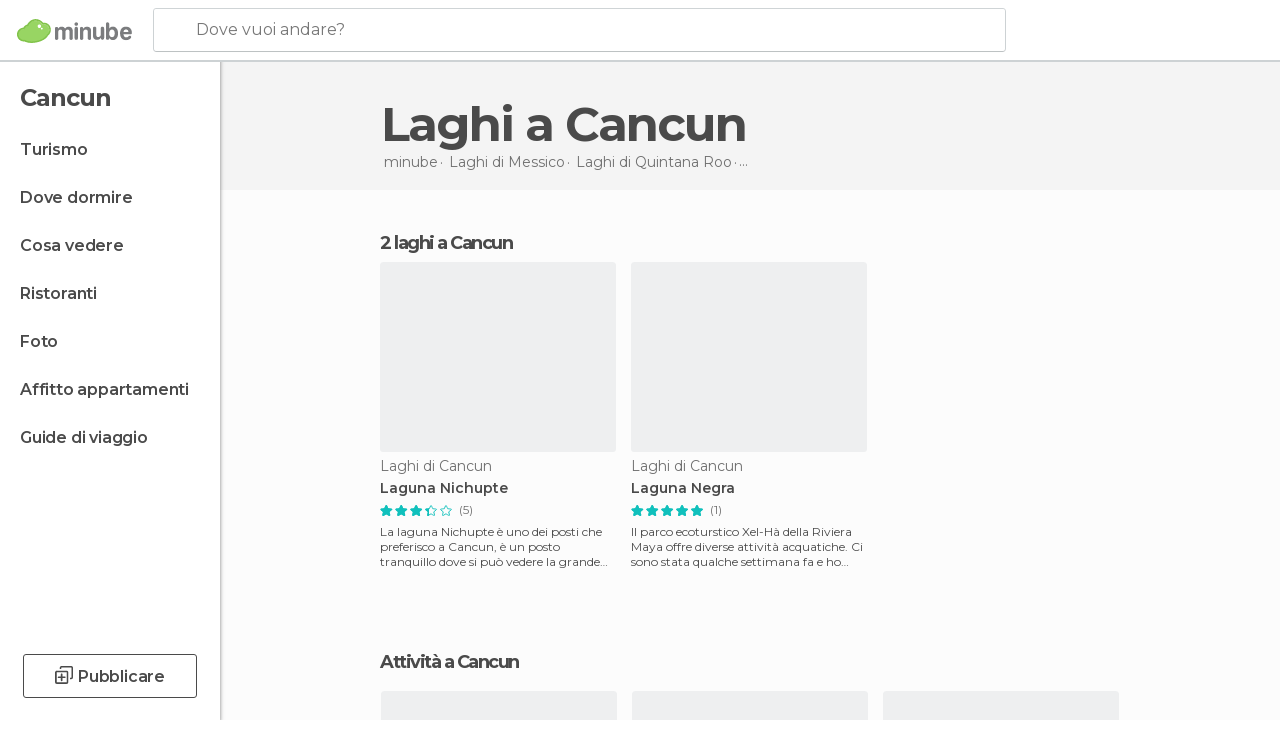

--- FILE ---
content_type: text/html; charset=UTF-8
request_url: https://www.minube.it/tag/laghi-cancun-c2187
body_size: 16531
content:

 
 <!DOCTYPE html><!--[if lt IE 7]> <html class="no-js lt-ie9 lt-ie8 lt-ie7" lang="it-IT"> <![endif]--><!--[if IE 7]> <html class="no-js lt-ie9 lt-ie8" lang="it-IT"> <![endif]--><!--[if IE 8]> <html class="no-js lt-ie9" lang="it-IT"> <![endif]--><!--[if gt IE 8]><!--><html class="no-js" lang="it-IT"> <!--<![endif]--><head><meta charset="UTF-8"/><meta http-equiv="Content-Type" content="text/html; charset=UTF-8"/><meta http-equiv="X-UA-COMPATIBLE" content="IE=edge"/><meta name="viewport" content="width=device-width, minimum-scale=1.0, initial-scale=1.0"><title>Laghi a Cancun</title><link rel="preconnect" crossorigin="anonymous" href="https://images.mnstatic.com"><link rel="preconnect" crossorigin="anonymous" href="https://assetscdn.mnstatic.com">
 
 <link rel="alternate" hreflang="es-ES" href="https://www.minube.com/tag/lagos-cancun-c2187"/><link rel="alternate" hreflang="x-default" href="https://www.minube.com/tag/lagos-cancun-c2187" /><link rel="alternate" hreflang="es-MX" href="https://www.minube.com.mx/tag/lagos-cancun-c2187"/><link rel="alternate" hreflang="es-CO" href="https://www.minube.com.co/tag/lagos-cancun-c2187"/><link rel="alternate" hreflang="es-AR" href="https://www.minube.com.ar/tag/lagos-cancun-c2187"/><link rel="alternate" hreflang="it" href="https://www.minube.it/tag/laghi-cancun-c2187"/><link rel="alternate" hreflang="pt" href="https://www.minube.pt/tag/lagos-cancun-c2187"/><link rel="alternate" hreflang="pt-BR" href="https://www.minube.com.br/tag/lagos-cancun-c2187"/><link rel="alternate" hreflang="fr" href="https://www.monnuage.fr/categorie/lacs-cancun-c2187"/><link rel="alternate" hreflang="en-US" href="https://www.minube.net/tag/lakes-cancun-c2187"/><link rel="alternate" hreflang="en-GB" href="https://www.minube.co.uk/tag/lakes-cancun-c2187"/><link rel="alternate" hreflang="es" href="https://www.minube.com/tag/lagos-cancun-c2187"/><link rel="alternate" hreflang="en" href="https://www.minube.net/tag/lakes-cancun-c2187"/><meta name="description" content="Vorresti scoprire incredibili Laghi a Cancun? Ispirati attraverso le raccomandazioni su Laghi a Cancun di milioni di viaggiatori reali."/><link rel="canonical" href="https://www.minube.it/tag/laghi-cancun-c2187"/><meta name="robots" content="index,follow"/><link rel="apple-touch-icon" sizes="180x180" href="https://contentdelivery.mnstatic.com/1/favicon/apple-touch-icon.png"><link rel="icon" type="image/png" sizes="32x32" href="https://contentdelivery.mnstatic.com/1/favicon/favicon-32x32.png"><link rel="icon" type="image/png" sizes="16x16" href="https://contentdelivery.mnstatic.com/1/favicon/favicon-16x16.png"><link rel="shortcut icon" href="https://contentdelivery.mnstatic.com/1/favicon/favicon.ico"><link rel="manifest" href="/manifest.json"/><meta name="apple-mobile-web-app-title" content="minube" /><meta name="application-name" content="minube" /><meta name="msapplication-config" content="https://contentdelivery.mnstatic.com/1/favicon/browserconfig.xml" /><meta name="theme-color" content="#007A75"/><meta property="og:title" content="Laghi a Cancun"/><meta property="og:description" content="Vorresti scoprire incredibili Laghi a Cancun? Ispirati attraverso le raccomandazioni su Laghi a Cancun di milioni di viaggiatori reali."/><meta property="og:image" content="https://images.mnstatic.com/f0/9c/f09c17a0facaf3624e167078b06297cc.jpg?quality=75&format=png&fit=crop&width=980&height=880&aspect_ratio=980%3A880"/><meta property="og:site_name" content="Minube"/><meta property="og:type" content="website"/><meta name="twitter:card" content="summary"/><meta name="twitter:title" content="Laghi a Cancun"/><meta name="twitter:description" content="Vorresti scoprire incredibili Laghi a Cancun? Ispirati attraverso le raccomandazioni su Laghi a Cancun di milioni di viaggiatori reali."/><meta name="twitter:image:src" content="https://images.mnstatic.com/f0/9c/f09c17a0facaf3624e167078b06297cc.jpg?quality=75&format=png&fit=crop&width=980&height=880&aspect_ratio=980%3A880"/><meta name="twitter:site" content="@minubeit"/><meta name="twitter:domain" value="minube.com" /><link rel="prefetch" href="https://www.minube.com/assets/css/min/production/src/layouts/users/login.css">
<link rel='preload' as='style' href='https://fonts.minube.com/avenir.css' onload='this.rel="stylesheet"'><link rel="stylesheet" type="text/css" href="https://fonts.minube.com/avenir.css" />
<link rel='preload' as='style' href='https://fonts.googleapis.com/css?family=Montserrat:400,600,700|Open+Sans:400,600,700&subset=latin-ext,latin-ext' onload='this.rel="stylesheet"'><link rel="stylesheet" type="text/css" href="https://fonts.googleapis.com/css?family=Montserrat:400,600,700|Open+Sans:400,600,700&amp;subset=latin-ext,latin-ext" />
<link rel='preload' as='style' href='https://assetscdn.mnstatic.com/css/zzjs-0e024cd597d0e697e6dccd72bf481861.css'><link rel="stylesheet" type="text/css" href="https://assetscdn.mnstatic.com/css/zzjs-0e024cd597d0e697e6dccd72bf481861.css" />



 
 
 
 
 
 
 
 
 
 
 
 
 
 
 
 
 
 
 
 
 </head><body>
 

 
 
 <header>
 
<div class="actionBar">
 
<div class="main border ">
 
<div class="logo">
 
 <a class="brand icon_base icon__color_logo
"
 title="Minube"
 href="https://www.minube.it/"
 ></a></div> 
 
<div id="mnHeaderFakeInput" class="mnHeaderFakeInput"
 onclick="Minube.services.HeaderUI.focusSearcherHeader();"><div class="mnHeaderFakeInput__box display_table"><div class="display_table_cell"><div class="mnHeaderFakeInput__text"><span>Dove vuoi andare?</span></div></div></div></div><div id="mnHeaderRealInput" class="mnHeaderRealInput "
 style="display: none; opacity: 0;"><input id="mnHeaderSearcherInput" class="mnHeaderSearcherInput"
 type="text" placeholder="" autofocus/><ul id="mnHeaderSearcherResults" class="mnHeaderSearcherResults"></ul><div id="mnHeaderSearcherResultsBackground"
 class="mnHeaderSearcherResultsBackground"
 onclick="Minube.services.HeaderUI.blurSearcher();"></div><div id="mnHeaderSearcherIcon"
 class="icon sp_header_navigate icon--lensRealInput"></div><div class="close" onclick="Minube.services.HeaderUI.blurSearcher();"></div><span style="display:none;" id="gplus_button"
 data-gapiattached="true">Accedi con Google Plus</span></div><div class="widgets">
 
<div id="mnHeaderOptionsMenu" class="mnHeaderOptionsMenu share" onclick="Minube.services.HeaderUI.initShareTooltip()"><div id="mnHeaderShareTop"><div class="share_icon"></div></div></div>
 
 
<div class="profile_avatar basic"></div> 
 
<div class="mnNavigateSandwich only-mobile activitySearch"><div class="mnNavigateSandwich__lines"></div></div></div></div></div>
 
 
 
 </header>
 
 <div class="fullWidth
 "><div class="leftMenu">
 
 <div id="mnNavigate" class="mnNavigate "><div class="mnNavigate__sectionsAction only-mobile"><div class="mnNavigate__section access"><span class="mnNavigate__sectionLink access" id="access_mobile_user" onclick="Minube.services.ProfileUI.openModalLogin(null, true)">Entra</span></div><div class="section_profile"><div class="mnNavigate__section" onclick="Minube.services.UserSection.goTo('/', 'my_profile')"><span class="mnNavigate__sectionLink">Il mio profilo</span></div><div class="mnNavigate__section edit" onclick="Minube.services.UserSection.goTo('/modifica/', 'edit')"><span class="mnNavigate__sectionLink">Modifica profilo</span></div><div class="mnNavigate__section" onclick="Minube.services.Registration.logout()"><span class="mnNavigate__sectionLink">Chiudi sessione</span></div><div class="mnNavigate__section"><span class="mnNavigate__sectionLink line"/></div></div><div class="mnNavigate__section share"><span class="mnNavigate__sectionLink share" onclick="Minube.services.HeaderUI.handlerShare()">Condividere</span></div><div class="mnNavigate__section"><span class="mnNavigate__sectionLink addExperience" onclick="Minube.services.HeaderUI.headerOpenPoiUpload() ">Condividere esperienza</span></div><div class="mnNavigate__section sep"><span class="mnNavigate__sectionLink line"/></div></div><div id="mnNavigate__sectionsBlock" class="mnNavigate__sectionsBlock">
 
 
 <div id="mnNavigate__tabs" class="navTabs mnNavigate__tabs"><ul class="mover"><li class="navItem active categories "
 data-section="categories"
 onclick="Minube.services.Sidebar.switchTab('categories')">
 Menu
 </li>
 
 <li class="navItem filters "
 data-section="filters"
 onclick="Minube.services.Sidebar.switchTab('filters')">
 Filtri
 </li>
 
 </ul></div>
 
 
 <nav role="navigation" class="mnNavigate__navigation"><ul id="mnNavigate__categoriesBlock" class="mnNavigate__categoriesBlock mnNavigate__tabContent active" data-section="categories">
 
 
 <li class="mnNavigate__location ">Cancun</li>
 
 
 
<li class="mnNavigate__section all noCounter"><div class="mnNavigate__icon icon_base icon__all"></div><a class="mnNavigate__sectionLink" href="https://www.minube.it/viaggi/messico/quintana_roo/cancun" title="Viaggi a Cancun: Turismo a Cancun"> Turismo </a>
 
 </li>
 
  
 
 
<li class="mnNavigate__section sleep noCounter"><div class="mnNavigate__icon icon_base icon__sleep"></div><a class="mnNavigate__sectionLink" href="https://www.minube.it/dove-dormire/messico/quintana_roo/cancun" title="Alloggi dove dormire a Cancun"> Dove dormire </a>
 
 </li>
 
  
 
 
<li class="mnNavigate__section tosee noCounter"><div class="mnNavigate__icon icon_base icon__tosee"></div><a class="mnNavigate__sectionLink" href="https://www.minube.it/cosa-vedere/messico/quintana_roo/cancun" title="Che vedere a Cancun, che fare e che visitare"> Cosa vedere </a>
 
 </li>
 
  
 
 
<li class="mnNavigate__section eat noCounter"><div class="mnNavigate__icon icon_base icon__eat"></div><a class="mnNavigate__sectionLink" href="https://www.minube.it/ristoranti/messico/quintana_roo/cancun" title="Ristoranti aCancun: Pranzo e cena"> Ristoranti </a>
 
 </li>
 
  
 
 
<li class="mnNavigate__section pic_gallery noCounter"><div class="mnNavigate__icon icon_base icon__pic_gallery"></div><a class="mnNavigate__sectionLink" href="https://www.minube.it/foto/cancun-c2187" title="Foto di Cancun"> Foto </a>
 
 </li>
 
  
 
 
<li class="mnNavigate__section guides noCounter"><div class="mnNavigate__icon icon_base icon__guides"></div><a class="mnNavigate__sectionLink" href="https://www.minube.it/guide/messico/quintana_roo/cancun" title="Guida turistica di Cancun"> Guide di viaggio </a>
 
 </li>
 
 
 
 </ul></nav></div><div class="buttonPublish">
 
<div class="buttonMain outline normal withIcon default"
 style=""
 onclick="Minube.services.HeaderUI.headerOpenPoiUpload() "
 ><div class="display_table"><div class="display_table_cell"><span class="icon icon_base ic_post_darkgray"></span><span class="text" style="">Pubblicare</span></div></div></div></div></div>
 
 
 
 
 </div><div class="content withSidebar "><div class="headerPlace"><div class="container">
 
<h1 itemprop="name" >Laghi a Cancun</h1>
 
<div class="breadcrumb-box" itemscope itemtype="http://schema.org/BreadcrumbList"><ul><li itemprop="itemListElement" itemscope itemtype="http://schema.org/ListItem" ><a title="minube" href="https://www.minube.it/"><b itemprop="name">minube</b></a><meta itemprop="position" content="1" /><meta itemprop="item" content="https://www.minube.it/" /></li>
  <li itemprop="itemListElement" itemscope itemtype="http://schema.org/ListItem" ><a title="Laghi di Messico" href="https://www.minube.it/tag/laghi-messico-p136"><b itemprop="name">Laghi di <i>Messico</i></b></a><meta itemprop="position" content="2" /><meta itemprop="item" content="https://www.minube.it/tag/laghi-messico-p136" /></li>
  <li itemprop="itemListElement" itemscope itemtype="http://schema.org/ListItem" ><a title="Laghi di Quintana Roo" href="https://www.minube.it/tag/laghi-quintana-roo-z2135"><b itemprop="name">Laghi di <i>Quintana Roo</i></b></a><meta itemprop="position" content="3" /><meta itemprop="item" content="https://www.minube.it/tag/laghi-quintana-roo-z2135" /></li><li class="last" ><span>Laghi <span>a Cancun</span></span></li></ul></div>
 
 </div></div>
 
 
 

<div class="mnTabs only-mobile subcategory_content"><div class="mnTabsMove"><ul>
 
 
   <li class="mnTabs__section all noCounter "><label
 class="mnTabs__sectionLink"
 data-brick-category_group="all"
 onclick="Minube.services.Tabs.goTo('https://www.minube.it/viaggi/messico/quintana_roo/cancun', this)" title="Turismo"
 >
 Turismo
 </label>
 
 </li>
  
 
   <li class="mnTabs__section tosee noCounter "><label
 class="mnTabs__sectionLink"
 data-brick-category_group="tosee"
 onclick="Minube.services.Tabs.goTo('https://www.minube.it/cosa-vedere/messico/quintana_roo/cancun', this)" title="Cosa vedere"
 >
 Cosa vedere
 </label>
 
 </li>
  
 
   <li class="mnTabs__section sleep noCounter "><label
 class="mnTabs__sectionLink"
 data-brick-category_group="sleep"
 onclick="Minube.services.Tabs.goTo('https://www.minube.it/dove-dormire/messico/quintana_roo/cancun', this)" title="Dove dormire"
 >
 Dove dormire
 </label>
 
 </li>
  
 
   <li class="mnTabs__section eat noCounter "><label
 class="mnTabs__sectionLink"
 data-brick-category_group="eat"
 onclick="Minube.services.Tabs.goTo('https://www.minube.it/ristoranti/messico/quintana_roo/cancun', this)" title="Ristoranti"
 >
 Ristoranti
 </label>
 
 </li>
  
 
   <li class="mnTabs__section pic_gallery noCounter "><label
 class="mnTabs__sectionLink"
 data-brick-category_group="pic_gallery"
 onclick="Minube.services.Tabs.goTo('https://www.minube.it/foto/cancun-c2187', this)" title="Foto"
 >
 Foto
 </label>
 
 </li></ul></div><div class="mnTabsLine"></div></div><div class="tagsNavigation"><div
 data-brick-section="category"
 data-brick-category-id="9"
 data-brick-name="Spiagge"
 class="tag"
 onclick="Minube.services.NavigateTag.goTo('https://www.minube.it/top/spiagge-cancun-c2187', this)"
 >
 Spiagge
 </div><div
 data-brick-section="category"
 data-brick-category-id="15"
 data-brick-name="Vita notturna"
 class="tag"
 onclick="Minube.services.NavigateTag.goTo('https://www.minube.it/top/vita-notturna-cancun-c2187', this)"
 >
 Vita notturna
 </div><div
 data-brick-section="category"
 data-brick-category-id="16"
 data-brick-name="Divertimento"
 class="tag"
 onclick="Minube.services.NavigateTag.goTo('https://www.minube.it/top/divertimento-cancun-c2187', this)"
 >
 Divertimento
 </div><div
 data-brick-section="category"
 data-brick-category-id="11"
 data-brick-name="Natura"
 class="tag"
 onclick="Minube.services.NavigateTag.goTo('https://www.minube.it/top/natura-cancun-c2187', this)"
 >
 Natura
 </div><div
 data-brick-section="category"
 data-brick-category-id="13"
 data-brick-name="Rotte"
 class="tag"
 onclick="Minube.services.NavigateTag.goTo('https://www.minube.it/top/rotte-cancun-c2187', this)"
 >
 Rotte
 </div><div
 data-brick-section="category"
 data-brick-category-id="14"
 data-brick-name="Shopping"
 class="tag"
 onclick="Minube.services.NavigateTag.goTo('https://www.minube.it/top/shopping-cancun-c2187', this)"
 >
 Shopping
 </div><div
 data-brick-section="category"
 data-brick-category-id="10"
 data-brick-name="Attrazioni"
 class="tag"
 onclick="Minube.services.NavigateTag.goTo('https://www.minube.it/top/attrazioni-cancun-c2187', this)"
 >
 Attrazioni
 </div><div class="separator"></div></div><div class="poiTopAds"><div class="container">
 
 <div class="header_block header_display_top topinside withoutMainRivers"
 id="header_display_top"><div class="display_top screen_minube_tags" id="display_top" data-screenauthminube="468x60_TOP,728x90_TOP,970x90_TOP"></div></div></div></div>
 
 
 
 <div class="itemsGrid " id="itemsGrid" style=""><div class="container">
 
 
 
 
 
<div class="river detail " >
 
<div class="headerRiver left headerTitle"><div class="titleList smaller"><span><div class="title "><h2 class="subtitle">2 laghi a Cancun</h2></div></span></div></div>
 
<div class="riverItems">
 
 
 
 
 
 
<div class="baseCard riverCard
 poiCard
" aria-label="" data-id_poi="73632" onclick="Minube.services.Card.goToCard('https\x3A\x2F\x2Fwww.minube.it\x2Fposto\x2Dpreferito\x2Fnichupte\x2Dlagoon\x2D\x2Da73632','poi_seo',{poi_id : '73632' , activities : '0'}); event.stopPropagation()"
 >
 
 
 <div class="imageCard" data-src='https://images.mnstatic.com/f0/9c/f09c17a0facaf3624e167078b06297cc.jpg' data-dynamic-source='true' data-dynamic-quality='60' data-dynamic-auto-width-height='1' data-dynamic-fit='crop' data-dynamic-custom-attrs='1' ></div>
 
 <div class="contentItem "><div class="subtitleItem">
 Laghi di Cancun
 </div>
 
 
 <a class="titleItem" href="https://www.minube.it/posto-preferito/nichupte-lagoon--a73632" onclick="event.stopPropagation();" title="Laguna Nichupte" target="_self"> Laguna Nichupte
</a>
 
<div class="staticRating">
 
 <div class="starsRatingMeter"><span style="width: 68%"></span></div>
 
<div class="ratingSideText"><div class="ratingTextShown">(5)</div></div></div><div class="experienceItem">
 La laguna Nichupte è uno dei posti che preferisco a Cancun, è un posto tranquillo dove si può vedere la grande varietà di fauna se
 </div></div></div>

 
 
 
 
 
 
<div class="baseCard riverCard
 poiCard
" aria-label="" data-id_poi="3585087" onclick="Minube.services.Card.goToCard('https\x3A\x2F\x2Fwww.minube.it\x2Fposto\x2Dpreferito\x2Flaguna\x2Dnegra\x2D\x2Da3585087','poi_seo',{poi_id : '3585087' , activities : '0'}); event.stopPropagation()"
 >
 
 
 <div class="imageCard" data-src='https://images.mnstatic.com/5a/83/5a83e580d494a2c527bcf525be8e7d32.jpg' data-dynamic-source='true' data-dynamic-quality='60' data-dynamic-auto-width-height='1' data-dynamic-fit='crop' data-dynamic-custom-attrs='1' ></div>
 
 <div class="contentItem "><div class="subtitleItem">
 Laghi di Cancun
 </div>
 
 
 <a class="titleItem" href="https://www.minube.it/posto-preferito/laguna-negra--a3585087" onclick="event.stopPropagation();" title="Laguna Negra" target="_self"> Laguna Negra
</a>
 
<div class="staticRating">
 
 <div class="starsRatingMeter"><span style="width: 100%"></span></div>
 
<div class="ratingSideText"><div class="ratingTextShown">(1)</div></div></div><div class="experienceItem">
 Il parco ecoturstico Xel-Hà della Riviera Maya offre diverse attività acquatiche. Ci sono stata qualche settimana fa e ho praticat
 </div></div></div>

 
</div>
 
 </div></div></div><script type="application/ld+json">
 {"@context":"http:\/\/schema.org","@type":"ItemList","name":"Laghi a Cancun","description":"Vorresti scoprire incredibili Laghi a Cancun? Ispirati attraverso le raccomandazioni su Laghi a Cancun di milioni di viaggiatori reali.","itemListOrder":"http:\/\/schema.org\/ItemListOrderAscending","itemListElement":[{"@type":"ListItem","name":"Laguna Nichupte","position":1,"url":"https:\/\/www.minube.it\/posto-preferito\/nichupte-lagoon--a73632"},{"@type":"ListItem","name":"Laguna Negra","position":2,"url":"https:\/\/www.minube.it\/posto-preferito\/laguna-negra--a3585087"}]}
 </script>
 

 

<form id="activitiesRelated_form" name="buttonIconText_form" method="post"
 action="/tking/go" target="_blank"><input type="hidden" name="deeplink"
 id="activitiesRelated_form_deeplink" value=""/><input type="hidden" name="integration_type"
 id="activitiesRelated_form_integration_type"
 value="activities_suggested"/><input type="hidden" name="deeplink_platform" id="activitiesRelated_form_deeplink_platform" value=""/><input type="hidden" name="provider"
 id="activitiesRelated_form_provider" value=""/><input type="hidden" name="activity_id" id="activitiesRelated_form_activity_id"
 value=""/><input type="hidden" name="tracking" id="activitiesRelated_form_tracking" value="e30="/></form> 
 
<div class="sponsored-container"></div><div class="riverContainer">
 
 
 
<div class="river arrows " data-type_form="carousel" data-carousel_id="secondaryRiver_0" data-type="external_activities" data-total_elements="20">
 
<div class="headerRiver withoutContainer left headerTitle"><div class="titleList "><span><div onclick="Minube.services.CarouselRiver.goDetail('https://www.minube.it/a/externalact/c/2187/subcategory');return false;" class="title link ">
 Attività a Cancun
 </div></span></div></div><div class="riverItems">
 
 
 
 
 
 
<div class="baseCard riverCard
 tourCard 
" aria-label="" data-id_tour="43237" onclick="Minube.services.Card.goToProvider('activitiesRelated_form',{target: '_blank', activity_id : 43237, status : 4, provider_name : 'GetYourGuide'})"
 >
 
  
 <div class="imageCard" data-src='https://imgs-activities.mnstatic.com/Activities/12/0c/120c6ef16bc32c4796ed22689d2d04e76df90c844465e9face1fbafa1c21578d.jpg' data-dynamic-source='true' data-dynamic-quality='60' data-dynamic-auto-width-height='1' data-dynamic-fit='crop' data-dynamic-custom-attrs='1' itemprop='image' ></div>
 
 <div class="contentItem "><div class="subtitleItem"><label class="iconProvider"></label>
 GetYourGuide
 </div>
 
 <label class="titleItem"> Transfer da e per l&#039;Aeroporto di Cancun
</label>
 
<div class="staticRating">
 
 <div class="starsRatingMeter"><span style="width: 81.6%"></span></div>
 
<div class="ratingSideText"><div class="ratingTextShown">(79)</div></div></div><div class="priceItem "><label>a partire da</label><div class="amount" ><small itemprop="priceCurrency"></small>6,07<small itemprop="priceCurrency">€</small></div></div></div></div>

 
 
 
 
 
 
<div class="baseCard riverCard
 tourCard 
" aria-label="" data-id_tour="40342" onclick="Minube.services.Card.goToProvider('activitiesRelated_form',{target: '_blank', activity_id : 40342, status : 4, provider_name : 'GetYourGuide'})"
 >
 
  
 <div class="imageCard" data-src='https://imgs-activities.mnstatic.com/Activities/c8/fc/c8fc56229b598a18572cd490d069c77c29e070f38d0dffbe0eaa5862327ec178.jpg' data-dynamic-source='true' data-dynamic-quality='60' data-dynamic-auto-width-height='1' data-dynamic-fit='crop' data-dynamic-custom-attrs='1' itemprop='image' ></div>
 
 <div class="contentItem "><div class="subtitleItem"><label class="iconProvider"></label>
 GetYourGuide
 </div>
 
 <label class="titleItem"> Chichén Itzá, Ik Kil e Valladolid: tour con pranzo da Cancún
</label>
 
<div class="staticRating">
 
 <div class="starsRatingMeter"><span style="width: 91.2%"></span></div>
 
<div class="ratingSideText"><div class="ratingTextShown">(45)</div></div></div><div class="priceItem "><label>a partire da</label><div class="amount" ><small itemprop="priceCurrency"></small>129,06<small itemprop="priceCurrency">€</small></div></div></div></div>

 
 
 
 
 
 
<div class="baseCard riverCard
 tourCard 
" aria-label="" data-id_tour="32303" onclick="Minube.services.Card.goToProvider('activitiesRelated_form',{target: '_blank', activity_id : 32303, status : 4, provider_name : 'GetYourGuide'})"
 >
 
  
 <div class="imageCard" data-src='https://imgs-activities.mnstatic.com/Activities/ba/e2/bae2ac3de63ed0c6ee740d1f093dcbcb7ec8f3b0d36cf39d5505ca3fae1dd09d.jpg' data-dynamic-source='true' data-dynamic-quality='60' data-dynamic-auto-width-height='1' data-dynamic-fit='crop' data-dynamic-custom-attrs='1' itemprop='image' ></div>
 
 <div class="contentItem "><div class="subtitleItem"><label class="iconProvider"></label>
 GetYourGuide
 </div>
 
 <label class="titleItem"> Playa del Carmen: biglietti per Joya del Cirque du Soleil
</label>
 
<div class="staticRating">
 
 <div class="starsRatingMeter"><span style="width: 96.4%"></span></div>
 
<div class="ratingSideText"><div class="ratingTextShown">(38)</div></div></div><div class="priceItem "><label>a partire da</label><div class="amount" ><small itemprop="priceCurrency"></small>75,38<small itemprop="priceCurrency">€</small></div></div></div></div>

 
 
 
 
 
 
<div class="baseCard riverCard
 tourCard 
" aria-label="" data-id_tour="22091" onclick="Minube.services.Card.goToProvider('activitiesRelated_form',{target: '_blank', activity_id : 22091, status : 4, provider_name : 'GetYourGuide'})"
 >
 
  
 <div class="imageCard" data-src='https://imgs-activities.mnstatic.com/Activities/cc/ff/ccff15cc205ca349874b517301dc80ab11a707d7c9e7e9e06791817efc4a88eb.jpg' data-dynamic-source='true' data-dynamic-quality='60' data-dynamic-auto-width-height='1' data-dynamic-fit='crop' data-dynamic-custom-attrs='1' itemprop='image' ></div>
 
 <div class="contentItem "><div class="subtitleItem"><label class="iconProvider"></label>
 GetYourGuide
 </div>
 
 <label class="titleItem"> Isla Contoy: tour di 1 giorno
</label>
 
<div class="staticRating">
 
 <div class="starsRatingMeter"><span style="width: 90%"></span></div>
 
<div class="ratingSideText"><div class="ratingTextShown">(24)</div></div></div><div class="priceItem "><label>a partire da</label><div class="amount" ><small itemprop="priceCurrency"></small>95,45<small itemprop="priceCurrency">€</small></div></div></div></div>

 
 
 
 
 
 
<div class="baseCard riverCard
 tourCard 
" aria-label="" data-id_tour="37664" onclick="Minube.services.Card.goToProvider('activitiesRelated_form',{target: '_blank', activity_id : 37664, status : 4, provider_name : 'GetYourGuide'})"
 >
 
  
 <div class="imageCard" data-src='https://imgs-activities.mnstatic.com/Activities/b7/12/b712f2aa3a78166e2d82c73f50e03aa132fb628c92f9cdca4888538a2ee6593b.jpg' data-dynamic-source='true' data-dynamic-quality='60' data-dynamic-auto-width-height='1' data-dynamic-fit='crop' data-dynamic-custom-attrs='1' itemprop='image' ></div>
 
 <div class="contentItem "><div class="subtitleItem"><label class="iconProvider"></label>
 GetYourGuide
 </div>
 
 <label class="titleItem"> Tour combinato delle rovine di Tulum e della nuotata con le tartarughe
</label>
 
<div class="staticRating">
 
 <div class="starsRatingMeter"><span style="width: 92%"></span></div>
 
<div class="ratingSideText"><div class="ratingTextShown">(20)</div></div></div><div class="priceItem "><label>a partire da</label><div class="amount" ><small itemprop="priceCurrency"></small>77,29<small itemprop="priceCurrency">€</small></div></div></div></div>

 
 <div class="extraCard riverCard baseCard"><div class="content">
 
<div class="buttonMain btnSeeAll outline normal fab withIcon secondary"
 style=""
 onclick="Minube.services.CarouselRiver.goDetail('https://www.minube.it/a/externalact/c/2187/subcategory');return false; "
 ><div class="display_table"><div class="display_table_cell"><span class="icon icon_base ic_arrow_right_secondary"></span></div></div></div><div class="text"><span>Vedi tutto</span></div></div></div></div>
 
 
<div class="buttonMain btnSeeAll outline normal secondary"
 style=""
 onclick="Minube.services.CarouselRiver.goDetail('https://www.minube.it/a/externalact/c/2187/subcategory');return false; "
 ><div class="display_table"><div class="display_table_cell"><span class="text" style="">Vedi tutto</span></div></div></div></div>
 
 <div id="adsforsearch_content"
 class="adsforsearch_content " style="margin-top: 20px" data-function-ads="loadRoba"><div id="v-minube-it"></div><script data-cfasync="false">( function ( v, d, o, ai ) {
 ai = d.createElement( 'script' );
 ai.defer = true;
 ai.async = true;
 ai.src = v.location.protocol + '//a.vdo.ai/core/v-minube-it/vdo.ai.js';
 d.head.appendChild( ai );
 } )( window, document );</script></div>
 
 
 
 
<div class="river arrows " data-type_form="carousel" data-carousel_id="secondaryRiver_1" data-type="lists_related" data-total_elements="3">
 
<div class="headerRiver withoutContainer left headerTitle"><div class="titleList smaller"><span><div class="title ">
 Ispirati con le migliori liste degli esperti
 </div></span></div></div><div class="riverItems">
 
 
 
 
 
 
<div class="baseCard riverCard
 listCard 
" aria-label="" data-id_list="1451844" onclick="Minube.services.Card.goToCard('https\x3A\x2F\x2Fwww.minube.it\x2Fi\x2Dmiei\x2Dviaggi\x2F10\x2Dcose\x2Dda\x2Dnon\x2Dperdere\x2Da\x2Dcancun\x2Dg1451844','',{list_id : 1451844}); event.stopPropagation()"
>
 
 
 <div class="imageCard" data-src='https://images.mnstatic.com/11/a7/11a715b9b18663d746243d0eebf4b8b9.jpg' data-dynamic-source='true' data-dynamic-quality='60' data-dynamic-auto-width-height='1' data-dynamic-fit='crop' data-dynamic-custom-attrs='1' ></div>
 
 <div class="contentItemFull "><div class="display_table"><div class="display_table_cell"><a target="_blank" class="titleItem" href="https://www.minube.it/i-miei-viaggi/10-cose-da-non-perdere-a-cancun-g1451844" onclick="event.stopPropagation();" title="10 cose da non perdere a Cancún">
 10 cose da non perdere a Cancún
 </a></div></div></div><div class="itemLayer"></div><div class="backgroundContent" style="background-color:#49a5bf"></div></div>

 
 
 
 
 
 
<div class="baseCard riverCard
 listCard 
" aria-label="" data-id_list="1487420" onclick="Minube.services.Card.goToCard('https\x3A\x2F\x2Fwww.minube.it\x2Fi\x2Dmiei\x2Dviaggi\x2Fhotel\x2Ddi\x2Dcancun\x2Ddove\x2Dscappare\x2Ddal\x2Dmondo\x2Dg1487420','',{list_id : 1487420}); event.stopPropagation()"
>
 
 
 <div class="imageCard" data-src='https://images.mnstatic.com/18/82/1882a65498128fd96576a2732fa10405.jpg' data-dynamic-source='true' data-dynamic-quality='60' data-dynamic-auto-width-height='1' data-dynamic-fit='crop' data-dynamic-custom-attrs='1' ></div>
 
 <div class="contentItemFull "><div class="display_table"><div class="display_table_cell"><a target="_blank" class="titleItem" href="https://www.minube.it/i-miei-viaggi/hotel-di-cancun-dove-scappare-dal-mondo-g1487420" onclick="event.stopPropagation();" title="Hotel di Cancun dove scappare dal mondo">
 Hotel di Cancun dove scappare dal mondo
 </a></div></div></div><div class="itemLayer"></div><div class="backgroundContent" style="background-color:#4ebbec"></div></div>

 
 
 
 
 
 
<div class="baseCard riverCard
 listCard 
" aria-label="" data-id_list="1494737" onclick="Minube.services.Card.goToCard('https\x3A\x2F\x2Fwww.minube.it\x2Fi\x2Dmiei\x2Dviaggi\x2Fil\x2Dmeglio\x2Ddella\x2Driviera\x2Dmaya\x2Dg1494737','',{list_id : 1494737}); event.stopPropagation()"
>
 
 
 <div class="imageCard" data-src='https://images.mnstatic.com/82/a5/82a513443af4b623412d0136b3bc2379.jpg' data-dynamic-source='true' data-dynamic-quality='60' data-dynamic-auto-width-height='1' data-dynamic-fit='crop' data-dynamic-custom-attrs='1' ></div>
 
 <div class="contentItemFull "><div class="display_table"><div class="display_table_cell"><a target="_blank" class="titleItem" href="https://www.minube.it/i-miei-viaggi/il-meglio-della-riviera-maya-g1494737" onclick="event.stopPropagation();" title="Il meglio della Riviera Maya">
 Il meglio della Riviera Maya
 </a></div></div></div><div class="itemLayer"></div><div class="backgroundContent" style="background-color:#90a7d0"></div></div>

 
 </div>
 
 </div>
 
 
 
<div class="river arrows " data-type_form="carousel" data-carousel_id="secondaryRiver_2" data-type="locations_related" data-total_elements="5">
 
<div class="headerRiver withoutContainer left headerTitle"><div class="titleList smaller"><span><div onclick="Minube.services.CarouselRiver.goDetail('https://www.minube.it/a/relatedloc/c/2187/subcategory');return false;" class="title link ">
 Le destinazioni vicine più popolari
 </div></span></div></div><div class="riverItems">
 
 
 
 
 
 
<div class="baseCard riverCard
 locationCard 
" aria-label="" data-id_location="304386" data-level="c" onclick="Minube.services.Card.goToCard('https\x3A\x2F\x2Fwww.minube.it\x2Ftag\x2Flaghi\x2Dplaya\x2Ddel\x2Dcarmen\x2Dc304386','location',{location_id : 304386, location_level: 'City'}); event.stopPropagation()"
 >
 
 
 <div class="imageCard" data-src='https://images.mnstatic.com/fe/2b/fe2bbd2577a49929e8023ebd54022a66.jpg' data-dynamic-source='true' data-dynamic-quality='60' data-dynamic-auto-width-height='1' data-dynamic-fit='crop' data-dynamic-custom-attrs='1' ></div>
 
 <div class="contentItem "><div class="subtitleItem"></div>
 
 
 <a class="titleItem" href="https://www.minube.it/tag/laghi-playa-del-carmen-c304386" onclick="event.stopPropagation();" title="Laghi a Playa del Carmen" target="_self"> Playa del Carmen
</a></div></div>

 
 
 
 
 
 
<div class="baseCard riverCard
 locationCard 
" aria-label="" data-id_location="249574" data-level="c" onclick="Minube.services.Card.goToCard('https\x3A\x2F\x2Fwww.minube.it\x2Ftag\x2Flaghi\x2Dcozumel\x2Dc249574','location',{location_id : 249574, location_level: 'City'}); event.stopPropagation()"
 >
 
 
 <div class="imageCard" data-src='https://images.mnstatic.com/70/99/70993debb3304f5e89361d8e2b666dab.jpg' data-dynamic-source='true' data-dynamic-quality='60' data-dynamic-auto-width-height='1' data-dynamic-fit='crop' data-dynamic-custom-attrs='1' ></div>
 
 <div class="contentItem "><div class="subtitleItem"></div>
 
 
 <a class="titleItem" href="https://www.minube.it/tag/laghi-cozumel-c249574" onclick="event.stopPropagation();" title="Laghi a Cozumel" target="_self"> Cozumel
</a></div></div>

 
 
 
 
 
 
<div class="baseCard riverCard
 locationCard 
" aria-label="" data-id_location="304356" data-level="c" onclick="Minube.services.Card.goToCard('https\x3A\x2F\x2Fwww.minube.it\x2Ftag\x2Flaghi\x2Dtulum\x2Dc304356','location',{location_id : 304356, location_level: 'City'}); event.stopPropagation()"
 >
 
 
 <div class="imageCard" data-src='https://images.mnstatic.com/84/46/8446e9b2d57ff489d014b227b7b93ca9.jpg' data-dynamic-source='true' data-dynamic-quality='60' data-dynamic-auto-width-height='1' data-dynamic-fit='crop' data-dynamic-custom-attrs='1' ></div>
 
 <div class="contentItem "><div class="subtitleItem"></div>
 
 
 <a class="titleItem" href="https://www.minube.it/tag/laghi-tulum-c304356" onclick="event.stopPropagation();" title="Laghi a Tulum" target="_self"> Tulum
</a></div></div>

 
 
 
 
 
 
<div class="baseCard riverCard
 locationCard 
" aria-label="" data-id_location="309556" data-level="c" onclick="Minube.services.Card.goToCard('https\x3A\x2F\x2Fwww.minube.it\x2Ftag\x2Flaghi\x2Dbacalar\x2Dc309556','location',{location_id : 309556, location_level: 'City'}); event.stopPropagation()"
 >
 
 
 <div class="imageCard" data-src='https://images.mnstatic.com/40/0d/400df88395b378e991a43f562859d852.jpg' data-dynamic-source='true' data-dynamic-quality='60' data-dynamic-auto-width-height='1' data-dynamic-fit='crop' data-dynamic-custom-attrs='1' ></div>
 
 <div class="contentItem "><div class="subtitleItem"></div>
 
 
 <a class="titleItem" href="https://www.minube.it/tag/laghi-bacalar-c309556" onclick="event.stopPropagation();" title="Laghi a Bacalar" target="_self"> Bacalar
</a></div></div>

 
 
 
 
 
 
<div class="baseCard riverCard
 locationCard 
" aria-label="" data-id_location="2185" data-level="c" onclick="Minube.services.Card.goToCard('https\x3A\x2F\x2Fwww.minube.it\x2Ftag\x2Flaghi\x2Dchetumal\x2Dc2185','location',{location_id : 2185, location_level: 'City'}); event.stopPropagation()"
 >
 
 
 <div class="imageCard" data-src='https://images.mnstatic.com/5c/af/5cafea1b699413d2381d37e634ba2d07.jpg' data-dynamic-source='true' data-dynamic-quality='60' data-dynamic-auto-width-height='1' data-dynamic-fit='crop' data-dynamic-custom-attrs='1' ></div>
 
 <div class="contentItem "><div class="subtitleItem"></div>
 
 
 <a class="titleItem" href="https://www.minube.it/tag/laghi-chetumal-c2185" onclick="event.stopPropagation();" title="Laghi a Chetumal" target="_self"> Chetumal
</a></div></div>

 
 <div class="extraCard riverCard baseCard"><div class="content">
 
<div class="buttonMain btnSeeAll outline normal fab withIcon secondary"
 style=""
 onclick="Minube.services.CarouselRiver.goDetail('https://www.minube.it/a/relatedloc/c/2187/subcategory');return false; "
 ><div class="display_table"><div class="display_table_cell"><span class="icon icon_base ic_arrow_right_secondary"></span></div></div></div><div class="text"><span>Vedi tutto</span></div></div></div></div>
 
 
<div class="buttonMain btnSeeAll outline normal secondary"
 style=""
 onclick="Minube.services.CarouselRiver.goDetail('https://www.minube.it/a/relatedloc/c/2187/subcategory');return false; "
 ><div class="display_table"><div class="display_table_cell"><span class="text" style="">Vedi tutto</span></div></div></div></div></div></div></div><footer>
 

 
<div class="footer_block block "><div class="menu inpage"><div class="container"><div class="container_footer_blocks">
 
<div class="exploreGrid inpage">
 
 
 <div class="exploreGridContainer inpage"><div class="container"><div class="exploreContent">
  
 <div class="modules expandMobile" id="module_subcategories_top" data-key="subcategories_top"><div class="categories expandMobile" onclick="Minube.services.Explore.expandCategories('subcategories_top');" id="category_subcategories_top"><label>Categorie Popolari</label><div class="icon_arrow expandMobile" id="icon_arrow_subcategories_top"></div></div><div class="subcategories expandMobile" id="subcategory_subcategories_top">
   <a title="Spiagge a Cancun" href="https://www.minube.it/tag/spiagge-cancun-c2187">Spiagge a Cancun</a>
 
   <a title="Di interesse turistico a Cancun" href="https://www.minube.it/tag/di-interesse-turistico-cancun-c2187">Di interesse turistico a Cancun</a>
 
   <a title="Discoteche a Cancun" href="https://www.minube.it/tag/discoteche-cancun-c2187">Discoteche a Cancun</a>
 
   <a title="Musei a Cancun" href="https://www.minube.it/tag/musei-cancun-c2187">Musei a Cancun</a>
 
   <a title="Centri Commerciali a Cancun" href="https://www.minube.it/tag/centri-commerciali-cancun-c2187">Centri Commerciali a Cancun</a>
 
   <a title="Informazione Turistica a Cancun" href="https://www.minube.it/tag/informazione-turistica-cancun-c2187">Informazione Turistica a Cancun</a>
 
 </div><div class="shadow expandMobile" id="shadow_subcategories_top"></div></div>
  
 <div class="modules expandMobile" id="module_subcategories_others" data-key="subcategories_others"><div class="categories expandMobile" onclick="Minube.services.Explore.expandCategories('subcategories_others');" id="category_subcategories_others"><label>Tutte le Categorie</label><div class="icon_arrow expandMobile" id="icon_arrow_subcategories_others"></div></div><div class="subcategories expandMobile" id="subcategory_subcategories_others">
   <a title="Centri Commerciali a Cancun" href="https://www.minube.it/tag/centri-commerciali-cancun-c2187">Centri Commerciali a Cancun</a>
 
   <a title="Di interesse culturale a Cancun" href="https://www.minube.it/tag/di-interesse-culturale-cancun-c2187">Di interesse culturale a Cancun</a>
 
   <a title="Di interesse turistico a Cancun" href="https://www.minube.it/tag/di-interesse-turistico-cancun-c2187">Di interesse turistico a Cancun</a>
 
   <a title="Discoteche a Cancun" href="https://www.minube.it/tag/discoteche-cancun-c2187">Discoteche a Cancun</a>
 
   <a title="Informazione Turistica a Cancun" href="https://www.minube.it/tag/informazione-turistica-cancun-c2187">Informazione Turistica a Cancun</a>
 
   <a title="Laghi a Cancun" href="https://www.minube.it/tag/laghi-cancun-c2187">Laghi a Cancun</a>
 
   <a title="Musei a Cancun" href="https://www.minube.it/tag/musei-cancun-c2187">Musei a Cancun</a>
 
   <a title="Porti a Cancun" href="https://www.minube.it/tag/porti-cancun-c2187">Porti a Cancun</a>
 
   <a title="Pub a Cancun" href="https://www.minube.it/tag/pub-cancun-c2187">Pub a Cancun</a>
 
   <a title="Spiagge a Cancun" href="https://www.minube.it/tag/spiagge-cancun-c2187">Spiagge a Cancun</a>
 
   <a title="Surf a Cancun" href="https://www.minube.it/tag/surf-cancun-c2187">Surf a Cancun</a>
 
   <a title="Villaggi a Cancun" href="https://www.minube.it/tag/villaggi-cancun-c2187">Villaggi a Cancun</a>
 
 </div><div class="shadow expandMobile" id="shadow_subcategories_others"></div></div>
  
 <div class="modules expandMobile" id="module_top_pois" data-key="top_pois"><div class="categories expandMobile" onclick="Minube.services.Explore.expandCategories('top_pois');" id="category_top_pois"><label>Luoghi Popolari</label><div class="icon_arrow expandMobile" id="icon_arrow_top_pois"></div></div><div class="subcategories expandMobile" id="subcategory_top_pois">
   <a title="Spiaggia di Cancun" href="https://www.minube.it/posto-preferito/la-spiaggia-di-cancun-a349">Spiaggia di Cancun</a>
 
   <a title="Zona alberghiera di Cancún" href="https://www.minube.it/posto-preferito/zona-alberghiera-di-cancun-a9244">Zona alberghiera di Cancún</a>
 
   <a title="Playa Delfines " href="https://www.minube.it/posto-preferito/swim-with-dolphins-a75495">Playa Delfines </a>
 
   <a title="Aeropuerto Internacional de Cancún" href="https://www.minube.it/posto-preferito/cancun-international-airport--a164465">Aeropuerto Internacional de Cancún</a>
 
   <a title="Plaza La Isla" href="https://www.minube.it/posto-preferito/plaza-la-isla-a-cancun-a3269">Plaza La Isla</a>
 
   <a title="Delfinario Cancun" href="https://www.minube.it/posto-preferito/delphinus-dreams-cancun-a4044">Delfinario Cancun</a>
 
   <a title="Playa Tortugas" href="https://www.minube.it/posto-preferito/playa-tortugas-cancun--a2116865">Playa Tortugas</a>
 
   <a title="Traghetti Ultramar " href="https://www.minube.it/posto-preferito/ferry-ultramar-a-cancun-a9397">Traghetti Ultramar </a>
 
   <a title="Laguna Nichupte" href="https://www.minube.it/posto-preferito/nichupte-lagoon--a73632">Laguna Nichupte</a>
 
   <a title="Mandala" href="https://www.minube.it/posto-preferito/mandala--a186104">Mandala</a>
 
   <a title="Kukulcan Plaza" href="https://www.minube.it/posto-preferito/centro-comercial-kukulkan-plaza-cancun--a2122676">Kukulcan Plaza</a>
 
   <a title="Playa Marlin" href="https://www.minube.it/posto-preferito/marlin-beach--a182265">Playa Marlin</a>
 
 </div><div class="shadow expandMobile" id="shadow_top_pois"></div></div>
  
 <div class="modules expandMobile" id="module_misc_info" data-key="misc_info"><div class="categories expandMobile" onclick="Minube.services.Explore.expandCategories('misc_info');" id="category_misc_info"><label>Altre Informazioni</label><div class="icon_arrow expandMobile" id="icon_arrow_misc_info"></div></div><div class="subcategories expandMobile" id="subcategory_misc_info">
   <a title="Dormire economici" href="https://www.minube.it/dove-dormire">Dormire economici</a>
 
   <a title="Quintana Roo" href="https://www.minube.it/cosa-vedere/messico">Quintana Roo</a>
 
   <a title="Messico" href="https://www.minube.it/cosa-vedere/messico">Messico</a>
 
 </div><div class="shadow expandMobile" id="shadow_misc_info"></div></div>
  
 <div class="modules expandMobile" id="module_key_extra_1" data-key="key_extra_1"><div class="categories expandMobile" onclick="Minube.services.Explore.expandCategories('key_extra_1');" id="category_key_extra_1"><label>Ispirati con le migliori liste degli esperti</label><div class="icon_arrow expandMobile" id="icon_arrow_key_extra_1"></div></div><div class="subcategories expandMobile" id="subcategory_key_extra_1">
   <a title="10 cose da non perdere a Cancún" href="https://www.minube.it/i-miei-viaggi/10-cose-da-non-perdere-a-cancun-g1451844">10 cose da non perdere a Cancún</a>
 
  <a title="Hotel di Cancun dove scappare dal mondo" href="https://www.minube.it/i-miei-viaggi/hotel-di-cancun-dove-scappare-dal-mondo-g1487420">Hotel di Cancun dove scappare dal mondo</a>
 
  <a title="Il meglio della Riviera Maya" href="https://www.minube.it/i-miei-viaggi/il-meglio-della-riviera-maya-g1494737">Il meglio della Riviera Maya</a>
 
 
 </div><div class="shadow expandMobile" id="shadow_key_extra_1"></div></div>
 
 <div class="modules expandMobile" id="module_key_extra_2" data-key="key_extra_2"><div class="categories expandMobile" onclick="Minube.services.Explore.expandCategories('key_extra_2');" id="category_key_extra_2"><label>Le destinazioni vicine più popolari</label><div class="icon_arrow expandMobile" id="icon_arrow_key_extra_2"></div></div><div class="subcategories expandMobile" id="subcategory_key_extra_2">
   <a rel='noopener' title="" href=""></a>
 
  <a rel='noopener' title="" href=""></a>
 
  <a rel='noopener' title="" href=""></a>
 
  <a rel='noopener' title="" href=""></a>
 
  <a rel='noopener' title="" href=""></a>
 
 
 </div><div class="shadow expandMobile" id="shadow_key_extra_2"></div></div></div></div></div></div></div></div></div>
 
<div id="footer_display" class="footer_display"><div class="screen_minube_tags" data-screenauthminube="970x250_BOTTOM,728x90_BOTTOM"></div></div>
 
 <div class="menu"><div class="container"><div class="container_footer_blocks">
 
 
 
 
<div class="footer_blocks"><ul id="footer_menu_group_minube"
 class="links"><li class="display_table title"
 onclick="Minube.services.FooterUI.toggleMenuSection('minube');"><span class="display_table_cell not-mobile"><img height="33" src="https://1.images.mnstatic.com/visualdestination_transactional/logo_minube_black_footer.png " alt="Minube"></span><span class="display_table_cell only-mobile">CHI SIAMO</span><div class="arrow_links_container"><div class="arrow_links"></div></div></li>
  <li class="display_table"><span class="display_table_cell"><a rel="noopener"
 title="Politica di cookie" href="https://www.minube.it/cookies">Cookies
 </a></span></li>
  <li class="display_table"><span class="display_table_cell"><a rel="noopener"
 title="Politica di privacy" href="https://www.minube.it/politica-privacy">Politica di privacy
 </a></span></li>
  <li class="display_table"><span class="display_table_cell"><a rel="noopener"
 title="Termini e Condizioni" href="https://www.minube.it/condizion-utilizzo">Termini e Condizioni
 </a></span></li></ul></div>
 
<div class="footer_blocks"><ul id="footer_menu_group_inspirate"
 class="links"><li class="display_table title"
 onclick="Minube.services.FooterUI.toggleMenuSection('inspirate');"><span class="display_table_cell not-mobile">ISPIRATI E PIANIFICA</span><span class="display_table_cell only-mobile">ISPIRATI E PIANIFICA</span><div class="arrow_links_container"><div class="arrow_links"></div></div></li><li class="display_table"><span class="display_table_cell"><a rel="noopener"
 title="footer@item_discovertips_title" href="footer@item_discovertips_url">footer@item_discovertips_anchor
 </a></span></li>
  <li class="display_table"><span class="display_table_cell"><a rel="noopener"
 target="_blank" title="minube Android app" href="https://play.google.com/store/apps/details?id=com.minube.app">minube Android app
 </a></span></li></ul></div>
 
<div class="footer_blocks"><ul id="footer_menu_group_tourism"
 class="links"><li class="display_table title"
 onclick="Minube.services.FooterUI.toggleMenuSection('tourism');"><span class="display_table_cell not-mobile">SETTORE TURISTICO</span><span class="display_table_cell only-mobile">SETTORE TURISTICO</span><div class="arrow_links_container"><div class="arrow_links"></div></div></li>
  <li class="display_table"><span class="display_table_cell"><a rel="noopener"
 title="Contattare con minube" href="https://www.minube.it/contatti">Contatti
 </a></span></li>
  <li class="display_table"><span class="display_table_cell"><a rel="noopener"
 title="Area Stampa" href="https://www.minube.it/area-stampa">Area Stampa
 </a></span></li></ul></div>
 
 
<div class="social"><div><div><div class="social_btn not-mobile"><div class="google_like"></div><div class="facebook_like"></div></div>
 
<div class="copyright"><div class="social_icons"><div><a title="Facebook" rel="noreferrer" href="https://www.facebook.com/minubeitalia"
 target="_blank"
 class="facebook icon"></a></div><div><a title="Twitter" rel="noreferrer" href="https://twitter.com/minubeit"
 target="_blank"
 class="twitter icon"></a></div><div><a title="Vimeo" rel="noreferrer" href="https://vimeo.com/minubeit"
 target="_blank"
 class="vimeo icon"></a></div><div><a title="Youtube" rel="noreferrer" href="https://www.youtube.com/minube"
 target="_blank"
 class="youtube icon"></a></div></div><div class="nextGen only-mobile"><img class="logo1 logosNextGenMobile"
 src="https://images.mnstatic.com/Tools/genericimages/c3395c0776eff7d7e78c8b5f20c9f903616e0959a1bc575855c7dd12c5d93cef.png?saturation=-100&height=35"><img class="logo2 logosNextGenMobile"
 src="https://images.mnstatic.com/Tools/genericimages/b67726ddb50357efb5c6db77d1b394deac7787e516ffe0a8eeec2e8f6fe2a3e8.png?saturation=-100&height=33"><img class="logo3 logosNextGenMobile"
 src="https://images.mnstatic.com/Tools/genericimages/1b7e20d28f40dbbf508dc7aed0362b4f16f7a472382dc6cf9948bbbf49db322a.png?saturation=-100&height=35"></div><div class="text not-mobile">
 © minube 2009- <br /> il social network dei viaggi
 </div><div class="text only-mobile">
 © minube 2007-, il sito social dedicato ai viaggi
 </div></div></div></div><div class="footer_blocks nextGen not-mobile"><ul id="footer_menu_group_logos"
 class="links"><li class="display_table"><img class="logo1"
 src="https://images.mnstatic.com/Tools/genericimages/c3395c0776eff7d7e78c8b5f20c9f903616e0959a1bc575855c7dd12c5d93cef.png?saturation=-100&height=35"></li><li class="display_table"><img class="logo2"
 src="https://images.mnstatic.com/Tools/genericimages/b67726ddb50357efb5c6db77d1b394deac7787e516ffe0a8eeec2e8f6fe2a3e8.png?saturation=-100&height=33"></li><li class="display_table"><img class="logo3"
 src="https://images.mnstatic.com/Tools/genericimages/1b7e20d28f40dbbf508dc7aed0362b4f16f7a472382dc6cf9948bbbf49db322a.png?saturation=-100&height=35"></li></div></div></div></div></div>
 
</div>
 
 <div id="notificationAlertMobile" class="notificationAlertMobile hide only-mobile"><div class="notificationItem" onclick="Minube.services.ProfileUI.openModalLogin(null, true)"><span class="advisorText"></span></div></div><div class="profileBlock"><div class="overlayLateralPanelProfile"><div class="overlayLayer"></div><div class="overlayContent"><div class="textOverlayProfile"><div class="titleOverlayProfile overlayTitle"></div><div class="subtitleOverlayProfile overlaySubtitle"></div><div class="contestImages"></div></div><div class="featureList overlayFeatureList"></div></div></div><div class="lateralPanelProfile lateralPanel_animation"><div class="overlayInsideLateralPanel default"></div><div class="closeLateralPanel" onclick="Minube.services.ProfileUI.closeLateralPanel()"><svg viewBox="0 0 12 20"><use xlink:href="#ic_next_profile"/></svg></div><div class="closeLateralPanelMobile" onclick="Minube.services.ProfileUI.closeLateralPanel()"><svg viewBox="0 0 14 14"><use xlink:href="#ic_close_panel_mobile"></use></svg></div><div class="requestedContent"></div></div><div class="confirmationContainer default display_table"><div class="confirmationOverlay"></div><div class="confirmationContent display_table_cell"><div class="contentWhiteForMobile"><div class="confirmationText"></div><div class="confirmationButtons"><div class="buttonNOK"><div class="display_table"><div class="display_table_cell text"></div></div></div><div class="buttonOK"><div class="display_table"><div class="display_table_cell text"></div></div></div></div></div></div></div></div><script type="application/javascript">
 // to disable it change data-screenajaxminube to data-screenminube in HotelSuggestionsBox_dfp
 //window.addEventListener('load',waitSMSB);
 function waitSMSB() {
 if (skel.isActive("desktop")) {
 Minube.libs.EventEmitter.subscribe(
 'SuggestionBox',
 loadSMSB,
 ['EECookiesCore', 'EECookiesAccepted'],
 {
 async: "last",
 times: "all"
 }
 )
 }
 }
 function loadSMSB(cookiesAccepted) {
 if (typeof cookiesAccepted === 'boolean' && cookiesAccepted === true) {
 if (skel.isActive("desktop")) {
 var a = function (r) {
 try{for(;r.parent&&r!==r.parent;)r=r.parent;return r}catch(r){return null}
 };
 var n=a(window);
 if (n && n.document && n.document.body) {
 var s=document.createElement("script");
 s.src="https://static.sunmedia.tv/integrations/9a4293f8-1649-4fd5-951b-15450923f208/9a4293f8-1649-4fd5-951b-15450923f208.js";
 s.async=!0;
 n.document.body.appendChild(s)
 }
 } else {
 Minube.libs.EventEmitter.publish(['EEGallery', 'EEScreen', 'EEAjaxLoad'], {'adUnit': '2x2'});
 }
 }
 }
 function sunMediaMiNube(e){
 if (e.status == "SunMediaEnd") {
 Minube.libs.EventEmitter.publish(['EEGallery', 'EEScreen', 'EEAjaxLoad'], {'adUnit': '2x2'});
 }
 }
 </script>
			<div id="HotelSuggestionsBox_dfp" style="display:none;" class="screen_minube_tags" data-screenminube="2x2">
				<div class="suggestDfpClose"></div>
				<div class="bubbleUp" id="HotelSuggestionsBox_dfp_bubbleUp"></div>
			</div>
 
 </footer>
 


 
 <script></script><script>var __minubeRegister = { 'regAsap':[], 'regOnReady':[] ,'regOnLoad': [],'regOnPostLoad': [] };
                                __minubeRegister.regAsap.push({'name':'SessionPageViews','mode':'service','callback':function(){
                                    return new SessionPageViewsClass({"session":{"cookieDomain":".minube.it","location":{"level":"c","city_id":2187,"zone_id":2135,"country_id":136},"tribes":null}});
                                }});
                                __minubeRegister.regOnLoad.push({'name':'Categories','mode':'service','callback':function(){
                                    return new CategoriesClass({"nItems":"2","needNearby":true,"latitude":"21.165668","longitude":"-86.830910","location":{"section":"subcategory","cityId":2187,"level":"c","id":2187,"name":"Cancun"}});
                                }});
                                __minubeRegister.regOnLoad.push({'name':'HeaderUI','mode':'service','callback':function(){
                                    return new HeaderUIClass(null, null, {"destinationSearcherLimit":6,"mainDomain":"https:\/\/www.minube.it\/","redirectLang":"it","cookieDomain":".minube.it","dataForAdmin":{"location":{"SectionKey":"subcategory","CategoryGroup":"tosee","Section":{"type":"subcategory","data":{"id":"2","name":"Laghi","count":null}},"Level":"c","LevelTxt":"City","ZoneIdList":null,"CityIdList":null,"Deeplink":"https:\/\/www.minube.it\/\/messico\/quintana_roo\/cancun","City":{"id":2187,"name":"Cancun","name_linking":"Cancun","translated":"1","new_name":"Cancun","name_es":"Canc\u00fan","name_en":"Canc\u00fan","name_fr":"Cancun","name_de":"Cancun","name_pt":"Canc\u00fan","name_it":"Cancun","translated_es":"0","translated_en":"0","translated_fr":"0","translated_de":"1","translated_pt":"1","translated_it":"1","new_name_es":"","new_name_en":"","new_name_fr":"","new_name_de":"Cancun","new_name_pt":"Canc\u00fan","new_name_it":"Cancun","same_name_in_country":"0","url_name":null},"Zone":{"id":2135,"name":"Quintana Roo","name_linking":"Quintana Roo","translated":"0","new_name":"","name_es":"Quintana Roo","name_en":"Quintana Roo","name_fr":"Quintana Roo","name_de":"Quintana Roo","name_pt":"Quintana Roo","name_it":"Quintana Roo","translated_es":"0","translated_en":"0","translated_fr":"0","translated_de":"0","translated_pt":"0","translated_it":"0","new_name_es":"","new_name_en":"","new_name_fr":"","new_name_de":"","new_name_pt":"","new_name_it":""},"Country":{"id":136,"name":"Messico","name_linking":"Messico","translated":"0","new_name":"","name_es":"M\u00e9xico","name_en":"Mexico","name_fr":"Mexique","name_de":"Mexiko","name_pt":"M\u00e9xico","name_it":"Messico","translated_es":"0","translated_en":"0","translated_fr":"0","translated_de":"0","translated_pt":"0","translated_it":"0","new_name_es":"","new_name_en":"","new_name_fr":"","new_name_de":"","new_name_pt":"","new_name_it":"","iso2":"MX","continent_id":"8"},"SkyZone":null,"SkyCountry":null,"Geocode":{"id":null,"latitude":"21.165668","longitude":"-86.830910","distance":null},"Skyscanner":null,"Picture":{"id":"12941","hashcode":"11a715b9b18663d746243d0eebf4b8b9","post_time":"2008-09-05 18:46:55","o_width":"1632","o_height":"1224","base_color":"49a5bf","tag_name":null},"Booking":{"city_id":"-1655011","city_name_en":"Canc\u00fan","country_code":"mx","url":"https:\/\/sp.booking.com\/searchresults.html?aid=1796976&utm_source=minube&utm_medium=SPPC&utm_campaign=it&utm_content=cm2&utm_term=ufi-M1655011&city=-1655011","urlWhite":"https:\/\/hoteles.minube.com\/searchresults.html?city=-1655011&label=minube-email&utm_campaign=it&lang=it","urlTking":"https:\/\/www.minube.it\/tking\/go?no_wait=true&provider=Booking&integration_type=mobile_header&deeplink=https%3A%2F%2Fsp.booking.com%2Fsearchresults.html%3Faid%3D1796976%26utm_source%3Dminube%26utm_medium%3DSPPC%26utm_campaign%3Dit%26utm_content%3Dcm2%26utm_term%3Dufi-M1655011%26city%3D-1655011","Trivago":null},"TagInfo":{"id":"2","name":"Laghi","count":null,"tag":"Laghi"},"LocationData":{"id":2187,"level":"c","level_txt":"City"}}},"poiData":null,"isHome":null,"dictionary":{"destinationSearcherNoResults":"Non ci sono risultati. Vuoi riprovare?","destinationSearcherNoResultsLite":"Riprova con una nuova ricerca","destinationSearcherZone":"Zona","fake_input_placeholder":"Dove vuoi andare?","real_input_placeholder":"Cerca un paese, citt\u00e0 o luogo che ti piacerebbe conoscere"},"adsEnabled":true,"socialShareData":{"twitter":{"pageUrl":"https:\/\/www.minube.it\/\/tag\/laghi-cancun-c2187","text":"","via":"minubeit"},"facebook":{"pageUrl":"https:\/\/www.minube.it\/\/tag\/laghi-cancun-c2187"},"google":{"pageUrl":"https:\/\/www.minube.it\/\/tag\/laghi-cancun-c2187"}}});
                                }});
                                __minubeRegister.regOnLoad.push({'name':'MobileBar','mode':'service','callback':function(){
                                    return new MobileBarClass();
                                }});
                                __minubeRegister.regOnReady.push({'name':'Filters','mode':'service','callback':function(){
                                    return new FiltersClass({"locationUrl":null,"sectionKey":"subcategory","filtersForced":[],"dictionary":{"slider_price_format_currency":"<small><\/small>__NUM__<small>\u20ac<\/small>","mapNotAvailable":"Al momento stiamo elaborando la mappa\nSar\u00e0 pronta fra poco"}});
                                }});
                                __minubeRegister.regOnLoad.push({'name':'Sidebar','mode':'service','callback':function(){
                                    return new SidebarClass({"currentSection":"subcategory","integration":"sidebar","location":"{\"locationName\":\"a Cancun\",\"locationNameEscaped\":\"cancun\",\"Level\":\"c\",\"City\":{\"id\":2187},\"Zone\":{\"id\":2135},\"Country\":{\"id\":136}}","socialOptions":{"url":"https:\/\/www.minube.it\/\/tag\/laghi-cancun-c2187","facebookId":39062820279,"localeIso":"it_IT"},"editTravellerProfileUri":"https:\/\/viaggiatori.minube.it\/modifica\/"});
                                }});
                                __minubeRegister.regOnLoad.push({'name':'Tabs','mode':'service','callback':function(){
                                    return new TabsClass();
                                }});
                                __minubeRegister.regOnLoad.push({'name':'NavigateTag','mode':'service','callback':function(){
                                    return new NavigateTagClass();
                                }});
                                __minubeRegister.regOnLoad.push({'name':'CarouselRiver','mode':'service','callback':function(){
                                    return new CarouselRiverClass({"dictionary":[],"ajaxGetMoreAction":null,"trackingAction":null,"fullWidthBreakpoint":"1024"});
                                }});
                                __minubeRegister.regOnLoad.push({'name':'Card','mode':'service','callback':function(){
                                    return new CardClass();
                                }});
                                __minubeRegister.regOnReady.push({'name':'Tracking','mode':'service','callback':function(){
                                    return new TrackingClass({"versionName":"it:prod","cookieDomain":".minube.it","langDomain":"it","currency":"EUR","isDevelopmentMode":false,"amplitudeKey":"68fcc232a01a8a3490a4b59c9b819137","datesCookieName":"lodges_search_date","google_analytics_id":"G-9683747E3T","apiUrl":"https:\/\/api.minube.com","section":"subcategory","categoryGroup":"tosee","sectionId":"2","cityId":2187,"zoneId":2135,"countryId":136,"regionId":null,"regionName":null,"cityName":"Cancun","zoneName":"Quintana Roo","countryName":"Messico","elementsCount":0,"nActivities":0,"nSuggestedActivities":20});
                                }});
                                __minubeRegister.regOnReady.push({'name':'Amadeus','mode':'service','callback':function(){
                                    return new AmadeusClass({"versionName":"it:prod","cookieDomain":".minube.it","langDomain":"it","currency":"EUR","isDevelopmentMode":false,"amplitudeKey":"68fcc232a01a8a3490a4b59c9b819137","datesCookieName":"lodges_search_date","google_analytics_id":"G-9683747E3T","apiUrl":"https:\/\/api.minube.com","section":"subcategory","categoryGroup":"tosee","sectionId":"2","cityId":2187,"zoneId":2135,"countryId":136,"regionId":null,"regionName":null,"cityName":"Cancun","zoneName":"Quintana Roo","countryName":"Messico","elementsCount":0,"nActivities":0,"nSuggestedActivities":20});
                                }});
                            __minubeRegister.regOnReady.push({'name':'','mode':'','callback':function(){
                                Minube.services.Tracking.pageView([], false);
                            }});__minubeRegister.regOnLoad.push({'name':'Sponsored','mode':'service','callback':function(){
            return new SponsoredClass('2187', 'c', '.sponsored-container');
        }});
                                __minubeRegister.regOnLoad.push({'name':'FooterUI','mode':'service','callback':function(){
                                    return new FooterUIClass({"countryIso":"it","appId":"id440277010","androidAppId":"com.minube.app","facebookShareText":"https:\/\/www.facebook.com\/minubeitalia","gplusShareText":"https:\/\/www.minube.it\/"});
                                }});
                                __minubeRegister.regOnLoad.push({'name':'Explore','mode':'service','callback':function(){
                                    return new ExploreClass();
                                }});
    __minubeRegister.regAsap.push({'name':'Registration','mode':'service','callback':function(){
        return new RegistrationClass({"cookieDomain":".minube.it"});
    }});
    __minubeRegister.regOnLoad.push({'name':'RegistrationUI','mode':'service','callback': function(){
        return new RegistrationUIClass({"google":{"cookie_policy":"https:\/\/minube.it"},"facebook":{"app_id":39062820279,"locale_iso":"it_IT"},"locationId":2187,"locationLevel":"city_id","cookieDomain":".minube.it","countryIso":"it"});
    }});

        __minubeRegister.regOnReady.push({'name':'GDPRModal','mode':'service','callback':function(){
            return new GDPRModalClass(
                {"resources":{"css":"https:\/\/contentdelivery.mnstatic.com\/7bff472153335a2877d818d4702febdd\/css\/min\/production\/src\/partials\/gdpr\/modal.css"},"mandatoryText":"Accetta i termini per continuare"}
            );
        }});
        __minubeRegister.regOnLoad.push({'name':'ProfileUI','mode':'service','callback':function(){
            return new ProfileUIClass(
                'categories',
                'index',
                {"cookieDomain":".minube.it","section":"city","dictionary":{"titleConfirmationDeleteList":"Sei sicuro di voler eliminare questa lista?","titleConfirmationDeleteItemInTripLast":"Sei sicuro? Se elimini questo luogo, la tua lista sparir\u00e0","titleConfirmationDeleteItemInTrip":"Sei sicuro di voler eliminare questo posto dalla tua lista?","deleteListOK":"Cancella","deleteListNOK":"Elimina","titleConfirmationNotLogin":"Sei sicuro?","savedInList":"Salvato in _LOCATION_","confirmationNotLoginNOK":"Esci senza login","confirmationNotLoginOK":"Entra","wellcomeToMinube":"Benvenuto in minube!","wellcomeBack":"Bentornato viaggiatore!","contestActive":"","contestUrl":"https:\/\/www.minube.it\/concorso\/","automatedListSearcherNoResults":"Non ci sono risultati. Vuoi riprovare?","automatedListSearcherNoResultsLite":"Riprova con una nuova ricerca","overlayTexts":{"default":{"title":"Benvenuto viaggiatore!","subtitle":"Salva i tuoi posti preferiti in <br\/>liste e pianifica il tuo viaggio.","featureList":"<ul><li>La lista sempre con te sul tuo smartphone<\/li><li>Forma parte di una community di 2 milioni di viaggiatori! <\/li><li>Scarica guide in PDF per ogni citt\u00e0<\/li><li>Condividi i tuoi posti e le tue foto preferite<\/li><li>Scoprirai che il mondo \u00e8 un posto davvero incredibile!<\/li><\/ul>"},"contest":{"title":"","subtitle":"","featureList":""},"login":{"title":"Inizia il tuo viaggio con minube!","subtitle":"Entra, scopri luoghi meravigliosi <br\/>in tutto il mondo e salvali.","featureList":"<ul><li>Unisciti a una community di oltre 2 milioni di viaggiatori!<\/li><li>Salva i tuoi luoghi preferiti e crea liste uniche <\/li><li>Scarica guide in PDF delle citt\u00e0 che ti interessano<\/li><li>Condividi i tuoi posti preferiti e le tue foto <\/li><li>Scopri che il mondo \u00e8 veramente un posto incredibile!<\/li><\/ul>"},"save":{"title":"Wow! Una nuova lista!","subtitle":"Registrati per iniziare a salvare <br\/>tutti i tuoi posti preferiti.","featureList":"<ul><li>Ti aiuter\u00e0 a pianificare il tuo viaggio<\/li><li>Potrai avere sempre la lista sul tuo telefono<\/li><li>Scaricabile offline e utilizzabile in viaggio<\/li><li>Potrai vedere ogni posto nella mappa<\/li><li>Scoprirai oltre 230.000 liste magnifiche<\/li><\/ul>"},"save_success":{"title":"Perfetto, la tua lista \u00e8 disponibile!","subtitle":"Ora puoi creare delle liste e <br\/>salvare i tuoi posti preferiti.","featureList":"<ul><li>Ti aiuter\u00e0 a pianificare il tuo viaggio<\/li><li>Potrai avere sempre la lista sul tuo telefono<\/li><li>Scaricabile offline e utilizzabile in viaggio<\/li><li>Potrai vedere ogni posto nella mappa<\/li><li>Scoprirai oltre 230.000 liste magnifiche<\/li><\/ul>"},"generate_pdf":{"title":"Questa guida \u00e8 molto bella!","subtitle":"Accedi per ricevere la tua guida <br\/>via e-mail e iniziare il tuo viaggio.","featureList":"<ul><li>Portala con te sul telefono o stampala<\/li><li>Scopri tutti i luoghi sulla mappa<\/li><li>Vedi foto ed esperienze di altri viaggiatori<\/li><li>Scaricala in PDF per averla sempre disponibile<\/li><li>Puoi creare guide su qualsiasi destinazione<\/li><\/ul>"},"follow_user":{"title":"Registrati e segui i suoi viaggi.","subtitle":"Scoprirai posti nuovi e <br\/>tante esperienze uniche.","featureList":"<ul><li>Sarai aggiornato su tutti i posti che condivide<\/li><li>Potrai ispirarti grazie alle sue esperienze<\/li><li>Scopri posti nuovi incredibili<\/li><li>Condividendo i tuoi posti aiuterai altri viaggiatori<\/li><li>Ti unirai a una community di oltre 2milioni di viaggiatori!<\/li><\/ul>"},"like":{"title":"Ti piace questa esperienza?","subtitle":"Entra e dai a questo viaggiatore un like, <br\/>lo apprezzer\u00e0 di certo!","featureList":"<ul><li>Unisciti a una community di oltre 2 milioni di viaggiatori!<\/li><li>Salva i tuoi luoghi preferiti e crea liste uniche <\/li><li>Scarica guide in PDF delle citt\u00e0 che ti interessano<\/li><li>Condividi i tuoi posti preferiti e le tue foto <\/li><li>Scopri che il mondo \u00e8 veramente un posto incredibile!<\/li><\/ul>"},"add_picture_comment":{"title":"Entra per lasciare un commento.","subtitle":"La verit\u00e0 \u00e8 che le foto come questa <br\/>meritano un po\u2019 di amore.","featureList":"<ul><li>Al viaggiatore far\u00e0 molto piacere<\/li><li>Potrai anche tu creare posti nuovi e liste<\/li><li>E anche scaricare guide delle citt\u00e0 che ti interessano<\/li><li>Condividi i tuoi posti preferiti e le tue foto<\/li><li>Scopri che il mondo \u00e8 un posto davvero incredibile!<\/li><\/ul>"},"create_poi":{"title":"Che posto incredibile!","subtitle":"Registrati e condividi la tua esperienza <br\/>con migliaia di viaggiatori.","featureList":"<ul><li>Ricorda sempre i posti che hai visitato<\/li><li>Condividi tutti i tuoi luoghi preferiti<\/li><li>La gente che condivide si diverte di pi\u00f9<\/li><li>Aiuterai altri viaggiatori e il tuo karma migliorer\u00e0<\/li><li>Ti unirai a una community di oltre 2 milioni di viaggiatori!<li><\/ul>"},"add_exp":{"title":"Che posto incredibile!","subtitle":"Registrati e condividi la tua esperienza <br\/>con migliaia di viaggiatori.","featureList":"<ul><li>Ricorda sempre i posti che hai visitato<\/li><li>Condividi tutti i tuoi luoghi preferiti<\/li><li>La gente che condivide si diverte di pi\u00f9<\/li><li>Aiuterai altri viaggiatori e il tuo karma migliorer\u00e0<\/li><li>Ti unirai a una community di oltre 2 milioni di viaggiatori!<li><\/ul>"},"save_list":{"title":"Registrati e salva la lista.","subtitle":"Sar\u00e0 tutta per te <br\/>(o per chi ti pare ovviamente!)","featureList":"<ul><li>Potrai avere sempre la lista sul tuo telefono<\/li><li>Vedi foto ed esperienze di altri viaggiatori<\/li><li>Scopri raccomandazioni e foto di altri viaggiatori<\/li><li>Scaricabile offline e utilizzabile in viaggio<\/li><li>Scopri tantissimi posti meravigliosi<\/li><\/ul>"},"save_list_success":{"title":"OK! Scopri la lista.","subtitle":"E inoltre puoi anche<br\/> fare liste tutte tue.","featureList":"<ul><li>La lista sempre con te sul tuo smartphone<\/li><li>Forma parte di una community di 2 milioni di viaggiatori! <\/li><li>Scarica guide in PDF per ogni citt\u00e0<\/li><li>Condividi i tuoi posti e le tue foto preferite<\/li><li>Scoprirai che il mondo \u00e8 un posto davvero incredibile!<\/li><\/ul>"},"save_rating_poi":{"title":"Vuoi valutare questo posto?","subtitle":"Entra per dare a questo <br\/>posto le stelle che si merita","featureList":"<ul><li>Valuta i posti che hai visitato<\/li><li>Condividi tutti i tuoi luoghi preferiti<\/li><li>La gente che condivide si diverte di pi\u00f9<\/li><li>Aiuterai altri viaggiatori e il tuo karma migliorer\u00e0<\/li><li>Ti unirai a una community di oltre 2 milioni di viaggiatori!<li><\/ul>"}}}}
            );
        }});
    
        __minubeRegister.regOnLoad.push({'name':'Login','mode':'service','callback':function(){
            return new LoginClass(
                {"resources":{"cssLoginUrl":"https:\/\/contentdelivery.mnstatic.com\/4d4de1ec4309e44e23ad80a2cb5610c5\/css\/min\/production\/src\/layouts\/users\/login.css","jsValidatorUrl":{"jqueryValidator":["https:\/\/contentdelivery.mnstatic.com\/d1ab3f0e733722529185d4d6ddf5260c\/js\/classes\/..\/responsive\/jquery-validator-2.3.26.min.js","https:\/\/contentdelivery.mnstatic.com\/c883c33b6e8db9453a89a9e4fa8bd5b6\/js\/classes\/..\/responsive\/jquery-validator-security-2.3.26.min.js"],"jsValidator":"https:\/\/contentdelivery.mnstatic.com\/12c1a1dd82d6427aff198c673dbc809b\/js\/classes\/shared\/validator.js"},"dictionary":{"badPassword":"Molto debole","weekPassword":"Debole","goodPassword":"Buona","strongPassword":"Forte","badUrl":"La direzione url non \u00e9 corretta. Assicurati di scrivere http:\/\/","badStrength":"La password non \u00e9 abbastanza forte","badAlphaNumeric":"Questo campo permette solo caratteri alfanumerici","lengthTooLongStart":"Lunghezza massima di","lengthTooShortStart":"Lunghezza minima di","lengthBadEnd":"caratteri","badEmail":"La mail non \u00e9 valida","badCustomVal":"Questo campo non \u00e9 corretto","requiredFields":"Mancano dei campi da riempire","requiredField":"Campo obbligatorio","errorTitle":"Riempi correttamente tutti i campi","notConfirmedNew":"Le password non coincidono"},"url":"https:\/\/viaggiatorinova.minube.it\/"}}
            );
        }});
        __minubeRegister.regOnLoad.push({'name':'Modal','mode':'service','callback':function(){
            return new ModalClass();
        }});
        __minubeRegister.regOnLoad.push({'name':'Tooltip','mode':'service','callback':function(){
            return new TooltipClass(
                {"resources":{"cssTooltipUrl":"https:\/\/contentdelivery.mnstatic.com\/15fe4fad794eb3fe71827a6bbcf85524\/css\/min\/production\/src\/shared\/tooltip.css"}}
            );
        }});
        __minubeRegister.regOnLoad.push({'name':'TooltipSave','mode':'service','callback':function(){
            return new TooltipSaveClass();
        }});
    
                                __minubeRegister.regOnPostLoad.push({'name':'Screen','mode':'service','callback':function(){
                                    return new ScreenClass({"targetingTags":{"web_version":"it","web_domain":"https:\/\/www.minube.it\/","iberia_price":"604","iberia_currency":"EUR","iberia_url":"https:\/\/www.iberia.com\/es\/vuelos-baratos\/Cancun","iberia_destination":"Canc\u00fan","country_id":"136","country_name":"Messico","book_city":"-1655011","has_book":"true","zone_id":"2135","zone_name":"Quintana Roo","city_name":"Cancun","city_id":"2187","page_level":"City","category":"subcategory","int_city_id":"int_city_id","int_zone_id":"int_zone_id","int_country_id":"int_country_id","int_tribe":"int_tribe","int_section":"subcategory","int_session_pv":"int_session_pv","open_suggestion_box":"open_suggestion_box","dated":"_dated","custom_list_id":"0"},"lang":"it","country":"it","cookieDomain":".minube.it","adsEnabled":1});
                                }});</script><script>__cookiesCore = {"domain":".minube.it","defaultCookies":{"functionality":{"id":1,"accepted":true},"preferences":{"id":2,"accepted":true},"analytics":{"id":3,"accepted":true},"marketing":{"id":4,"accepted":true}}};</script><script type="text/javascript">var script = document.createElement('script');script.src = 'https://assetscdn.mnstatic.com/js/zzjs-381378a7edacf2ac451eba17f2c1b096.js';document.body.appendChild(script);</script>
 <noscript><iframe src="//www.googletagmanager.com/ns.html?id=GTM-K8H9Q2"
 height="0" width="0" style="display:none;visibility:hidden"></iframe></noscript><script>(function(w,d,s,l,i){w[l]=w[l]||[];w[l].push({'gtm.start':
 new Date().getTime(),event:'gtm.js'});var f=d.getElementsByTagName(s)[0],
 j=d.createElement(s),dl=l!='dataLayer'?'&l='+l:'';j.async=true;j.src=
 '//www.googletagmanager.com/gtm.js?id='+i+dl;f.parentNode.insertBefore(j,f);
 })(window,document,'script','dataLayer','GTM-K8H9Q2');</script></body><!-- Google Analytics --><!-- End Google Analytics --><!-- Global site tag (gtag.js) - Google Ads: 1011014153 AW-1011014153 --><script async src="https://www.googletagmanager.com/gtag/js?id=G-9683747E3T"></script><script>
 window.dataLayer = window.dataLayer || [];
 function gtag() {dataLayer.push(arguments);}
 gtag('js', new Date());
 gtag('config', 'G-9683747E3T', { 'transport_type':'xhr' });
</script><!-- END Global site tag (gtag.js) - Google Ads: 1011014153 --><script type='text/javascript'>
 var gptadslots=[];
 var googletag = googletag || {};
 googletag.cmd = googletag.cmd || [];
 (function(){ var gads = document.createElement('script');
 gads.async = true; gads.type = 'text/javascript';
 var useSSL = 'https:' == document.location.protocol;
 gads.src = (useSSL ? 'https:' : 'http:') + '//www.googletagservices.com/tag/js/gpt.js';
 var node = document.getElementsByTagName('script')[0];
 node.parentNode.insertBefore(gads, node);
 })();
</script></html>



--- FILE ---
content_type: application/javascript; charset=utf-8
request_url: https://fundingchoicesmessages.google.com/f/AGSKWxU67mCyGUHVaE38YkLv0PykhjFO3qW0_qIrpENetEm0gHg60Awc0CVkN3YbMFvCr0MbUPYCjSs_dmp3sO5VE2Mhff8usK4N2l0-G47_gcVDDRT8Umff6vtwxpXqGnXX7PMzW6Fn9cPqKzGNAg9naWIoMBTDyp_uWOT6-YcDSOixNJjby4wwpRu8dU6P/_/pagepeel-.lazyload-ad-.displayAds&_ad-125x125./pc/ads.
body_size: -1289
content:
window['8bde3169-59e3-482f-ae1a-8ef8f0511923'] = true;